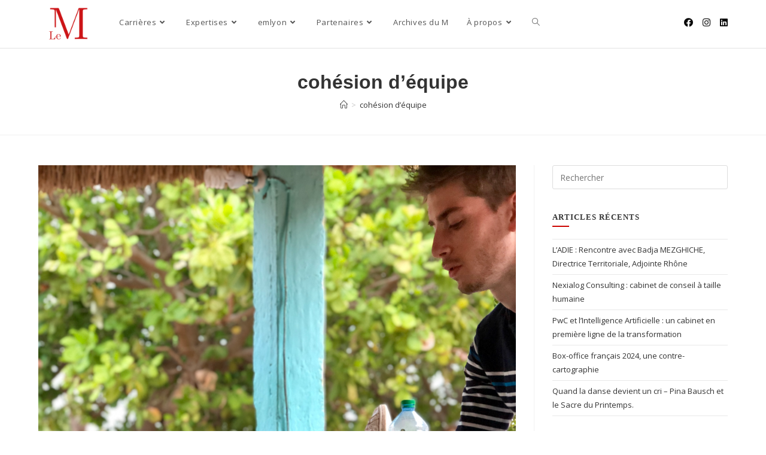

--- FILE ---
content_type: text/html; charset=UTF-8
request_url: https://le-m-verbatem.fr/wp-admin/admin-ajax.php
body_size: 18
content:
651989.ab29c65072447ef0d26691f54e6bd1ec

--- FILE ---
content_type: text/css
request_url: https://le-m-verbatem.fr/wp-content/uploads/elementor/css/post-4046.css?ver=1649460593
body_size: 406
content:
.elementor-kit-4046{--e-global-color-primary:#6EC1E4;--e-global-color-secondary:#54595F;--e-global-color-text:#7A7A7A;--e-global-color-accent:#61CE70;--e-global-color-69212484:#4054B2;--e-global-color-400e403f:#23A455;--e-global-color-523f91fc:#000;--e-global-color-573b25c2:#FFF;--e-global-color-808e73b:#54595F73;--e-global-color-efbd8b7:#CC0400;--e-global-color-f1c0861:#0201011C;--e-global-color-3081eda:#0201011C;--e-global-color-73faa2a:#02010121;--e-global-typography-primary-font-family:"Open Sans";--e-global-typography-primary-font-weight:600;--e-global-typography-secondary-font-family:"Open Sans";--e-global-typography-secondary-font-weight:400;--e-global-typography-text-font-family:"Open Sans";--e-global-typography-text-font-weight:400;--e-global-typography-accent-font-family:"Open Sans";--e-global-typography-accent-font-weight:500;color:#3B3C3E;}.elementor-kit-4046 h1{font-family:"Georgia", Sans-serif;}.elementor-kit-4046 h2{font-family:"Georgia", Sans-serif;}.elementor-kit-4046 h3{font-family:"Georgia", Sans-serif;}.elementor-kit-4046 h4{font-family:"Georgia", Sans-serif;}.elementor-kit-4046 h5{font-family:"Georgia", Sans-serif;}.elementor-kit-4046 h6{font-family:"Georgia", Sans-serif;}.elementor-section.elementor-section-boxed > .elementor-container{max-width:1140px;}.e-container{--container-max-width:1140px;}.elementor-widget:not(:last-child){margin-bottom:20px;}.elementor-element{--widgets-spacing:20px;}{}h1.entry-title{display:var(--page-title-display);}@media(max-width:1024px){.elementor-section.elementor-section-boxed > .elementor-container{max-width:1024px;}.e-container{--container-max-width:1024px;}}@media(max-width:767px){.elementor-section.elementor-section-boxed > .elementor-container{max-width:767px;}.e-container{--container-max-width:767px;}}